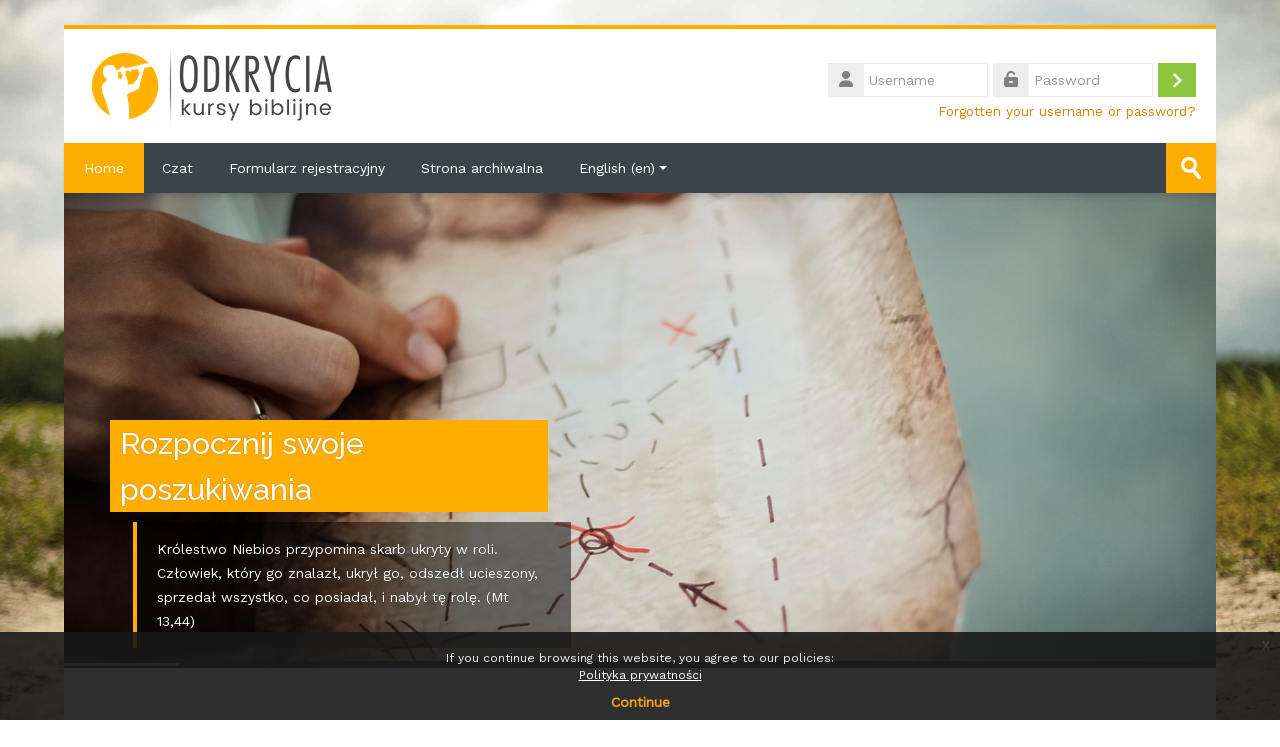

--- FILE ---
content_type: text/html; charset=utf-8
request_url: https://odkrycia.org.pl/?lang=en
body_size: 13662
content:
<!DOCTYPE html>
<html  dir="ltr" lang="en" xml:lang="en">
<head>
    <title>Home | Home</title>
    <link rel="shortcut icon" href="https://odkrycia.org.pl/pluginfile.php/1/theme_lambda/favicon/1706603426/Favicon2%20KBO%20lambda.png" />
    <meta http-equiv="Content-Type" content="text/html; charset=utf-8" />
<meta name="keywords" content="moodle, Home | Home" />
<link rel="stylesheet" type="text/css" href="https://odkrycia.org.pl/theme/yui_combo.php?rollup/3.17.2/yui-moodlesimple-min.css" /><script id="firstthemesheet" type="text/css">/** Required in order to fix style inclusion problems in IE with YUI **/</script><link rel="stylesheet" type="text/css" href="https://odkrycia.org.pl/theme/styles.php/lambda/1706603426_1/all" />
<script>
//<![CDATA[
var M = {}; M.yui = {};
M.pageloadstarttime = new Date();
M.cfg = {"wwwroot":"https:\/\/odkrycia.org.pl","homeurl":{},"sesskey":"Oyk6UJqbdJ","sessiontimeout":"28800","sessiontimeoutwarning":"1200","themerev":"1706603426","slasharguments":1,"theme":"lambda","iconsystemmodule":"core\/icon_system_standard","jsrev":"1706603426","admin":"admin","svgicons":true,"usertimezone":"Europe\/Warsaw","courseId":1,"courseContextId":2,"contextid":2,"contextInstanceId":1,"langrev":1767841748,"templaterev":"1706603426"};var yui1ConfigFn = function(me) {if(/-skin|reset|fonts|grids|base/.test(me.name)){me.type='css';me.path=me.path.replace(/\.js/,'.css');me.path=me.path.replace(/\/yui2-skin/,'/assets/skins/sam/yui2-skin')}};
var yui2ConfigFn = function(me) {var parts=me.name.replace(/^moodle-/,'').split('-'),component=parts.shift(),module=parts[0],min='-min';if(/-(skin|core)$/.test(me.name)){parts.pop();me.type='css';min=''}
if(module){var filename=parts.join('-');me.path=component+'/'+module+'/'+filename+min+'.'+me.type}else{me.path=component+'/'+component+'.'+me.type}};
YUI_config = {"debug":false,"base":"https:\/\/odkrycia.org.pl\/lib\/yuilib\/3.17.2\/","comboBase":"https:\/\/odkrycia.org.pl\/theme\/yui_combo.php?","combine":true,"filter":null,"insertBefore":"firstthemesheet","groups":{"yui2":{"base":"https:\/\/odkrycia.org.pl\/lib\/yuilib\/2in3\/2.9.0\/build\/","comboBase":"https:\/\/odkrycia.org.pl\/theme\/yui_combo.php?","combine":true,"ext":false,"root":"2in3\/2.9.0\/build\/","patterns":{"yui2-":{"group":"yui2","configFn":yui1ConfigFn}}},"moodle":{"name":"moodle","base":"https:\/\/odkrycia.org.pl\/theme\/yui_combo.php?m\/1706603426\/","combine":true,"comboBase":"https:\/\/odkrycia.org.pl\/theme\/yui_combo.php?","ext":false,"root":"m\/1706603426\/","patterns":{"moodle-":{"group":"moodle","configFn":yui2ConfigFn}},"filter":null,"modules":{"moodle-core-actionmenu":{"requires":["base","event","node-event-simulate"]},"moodle-core-blocks":{"requires":["base","node","io","dom","dd","dd-scroll","moodle-core-dragdrop","moodle-core-notification"]},"moodle-core-chooserdialogue":{"requires":["base","panel","moodle-core-notification"]},"moodle-core-dragdrop":{"requires":["base","node","io","dom","dd","event-key","event-focus","moodle-core-notification"]},"moodle-core-event":{"requires":["event-custom"]},"moodle-core-formchangechecker":{"requires":["base","event-focus","moodle-core-event"]},"moodle-core-handlebars":{"condition":{"trigger":"handlebars","when":"after"}},"moodle-core-languninstallconfirm":{"requires":["base","node","moodle-core-notification-confirm","moodle-core-notification-alert"]},"moodle-core-lockscroll":{"requires":["plugin","base-build"]},"moodle-core-maintenancemodetimer":{"requires":["base","node"]},"moodle-core-notification":{"requires":["moodle-core-notification-dialogue","moodle-core-notification-alert","moodle-core-notification-confirm","moodle-core-notification-exception","moodle-core-notification-ajaxexception"]},"moodle-core-notification-dialogue":{"requires":["base","node","panel","escape","event-key","dd-plugin","moodle-core-widget-focusafterclose","moodle-core-lockscroll"]},"moodle-core-notification-alert":{"requires":["moodle-core-notification-dialogue"]},"moodle-core-notification-confirm":{"requires":["moodle-core-notification-dialogue"]},"moodle-core-notification-exception":{"requires":["moodle-core-notification-dialogue"]},"moodle-core-notification-ajaxexception":{"requires":["moodle-core-notification-dialogue"]},"moodle-core-popuphelp":{"requires":["moodle-core-tooltip"]},"moodle-core-tooltip":{"requires":["base","node","io-base","moodle-core-notification-dialogue","json-parse","widget-position","widget-position-align","event-outside","cache-base"]},"moodle-core_availability-form":{"requires":["base","node","event","event-delegate","panel","moodle-core-notification-dialogue","json"]},"moodle-backup-backupselectall":{"requires":["node","event","node-event-simulate","anim"]},"moodle-backup-confirmcancel":{"requires":["node","node-event-simulate","moodle-core-notification-confirm"]},"moodle-course-categoryexpander":{"requires":["node","event-key"]},"moodle-course-dragdrop":{"requires":["base","node","io","dom","dd","dd-scroll","moodle-core-dragdrop","moodle-core-notification","moodle-course-coursebase","moodle-course-util"]},"moodle-course-management":{"requires":["base","node","io-base","moodle-core-notification-exception","json-parse","dd-constrain","dd-proxy","dd-drop","dd-delegate","node-event-delegate"]},"moodle-course-util":{"requires":["node"],"use":["moodle-course-util-base"],"submodules":{"moodle-course-util-base":{},"moodle-course-util-section":{"requires":["node","moodle-course-util-base"]},"moodle-course-util-cm":{"requires":["node","moodle-course-util-base"]}}},"moodle-form-dateselector":{"requires":["base","node","overlay","calendar"]},"moodle-form-passwordunmask":{"requires":[]},"moodle-form-shortforms":{"requires":["node","base","selector-css3","moodle-core-event"]},"moodle-question-chooser":{"requires":["moodle-core-chooserdialogue"]},"moodle-question-preview":{"requires":["base","dom","event-delegate","event-key","core_question_engine"]},"moodle-question-searchform":{"requires":["base","node"]},"moodle-availability_completion-form":{"requires":["base","node","event","moodle-core_availability-form"]},"moodle-availability_date-form":{"requires":["base","node","event","io","moodle-core_availability-form"]},"moodle-availability_grade-form":{"requires":["base","node","event","moodle-core_availability-form"]},"moodle-availability_group-form":{"requires":["base","node","event","moodle-core_availability-form"]},"moodle-availability_grouping-form":{"requires":["base","node","event","moodle-core_availability-form"]},"moodle-availability_profile-form":{"requires":["base","node","event","moodle-core_availability-form"]},"moodle-mod_assign-history":{"requires":["node","transition"]},"moodle-mod_quiz-autosave":{"requires":["base","node","event","event-valuechange","node-event-delegate","io-form"]},"moodle-mod_quiz-dragdrop":{"requires":["base","node","io","dom","dd","dd-scroll","moodle-core-dragdrop","moodle-core-notification","moodle-mod_quiz-quizbase","moodle-mod_quiz-util-base","moodle-mod_quiz-util-page","moodle-mod_quiz-util-slot","moodle-course-util"]},"moodle-mod_quiz-modform":{"requires":["base","node","event"]},"moodle-mod_quiz-questionchooser":{"requires":["moodle-core-chooserdialogue","moodle-mod_quiz-util","querystring-parse"]},"moodle-mod_quiz-quizbase":{"requires":["base","node"]},"moodle-mod_quiz-toolboxes":{"requires":["base","node","event","event-key","io","moodle-mod_quiz-quizbase","moodle-mod_quiz-util-slot","moodle-core-notification-ajaxexception"]},"moodle-mod_quiz-util":{"requires":["node","moodle-core-actionmenu"],"use":["moodle-mod_quiz-util-base"],"submodules":{"moodle-mod_quiz-util-base":{},"moodle-mod_quiz-util-slot":{"requires":["node","moodle-mod_quiz-util-base"]},"moodle-mod_quiz-util-page":{"requires":["node","moodle-mod_quiz-util-base"]}}},"moodle-message_airnotifier-toolboxes":{"requires":["base","node","io"]},"moodle-filter_glossary-autolinker":{"requires":["base","node","io-base","json-parse","event-delegate","overlay","moodle-core-event","moodle-core-notification-alert","moodle-core-notification-exception","moodle-core-notification-ajaxexception"]},"moodle-filter_mathjaxloader-loader":{"requires":["moodle-core-event"]},"moodle-editor_atto-editor":{"requires":["node","transition","io","overlay","escape","event","event-simulate","event-custom","node-event-html5","node-event-simulate","yui-throttle","moodle-core-notification-dialogue","moodle-core-notification-confirm","moodle-editor_atto-rangy","handlebars","timers","querystring-stringify"]},"moodle-editor_atto-plugin":{"requires":["node","base","escape","event","event-outside","handlebars","event-custom","timers","moodle-editor_atto-menu"]},"moodle-editor_atto-menu":{"requires":["moodle-core-notification-dialogue","node","event","event-custom"]},"moodle-editor_atto-rangy":{"requires":[]},"moodle-report_eventlist-eventfilter":{"requires":["base","event","node","node-event-delegate","datatable","autocomplete","autocomplete-filters"]},"moodle-report_loglive-fetchlogs":{"requires":["base","event","node","io","node-event-delegate"]},"moodle-gradereport_history-userselector":{"requires":["escape","event-delegate","event-key","handlebars","io-base","json-parse","moodle-core-notification-dialogue"]},"moodle-qbank_editquestion-chooser":{"requires":["moodle-core-chooserdialogue"]},"moodle-tool_capability-search":{"requires":["base","node"]},"moodle-tool_lp-dragdrop-reorder":{"requires":["moodle-core-dragdrop"]},"moodle-tool_monitor-dropdown":{"requires":["base","event","node"]},"moodle-assignfeedback_editpdf-editor":{"requires":["base","event","node","io","graphics","json","event-move","event-resize","transition","querystring-stringify-simple","moodle-core-notification-dialog","moodle-core-notification-alert","moodle-core-notification-warning","moodle-core-notification-exception","moodle-core-notification-ajaxexception"]},"moodle-atto_accessibilitychecker-button":{"requires":["color-base","moodle-editor_atto-plugin"]},"moodle-atto_accessibilityhelper-button":{"requires":["moodle-editor_atto-plugin"]},"moodle-atto_align-button":{"requires":["moodle-editor_atto-plugin"]},"moodle-atto_bold-button":{"requires":["moodle-editor_atto-plugin"]},"moodle-atto_charmap-button":{"requires":["moodle-editor_atto-plugin"]},"moodle-atto_clear-button":{"requires":["moodle-editor_atto-plugin"]},"moodle-atto_collapse-button":{"requires":["moodle-editor_atto-plugin"]},"moodle-atto_emojipicker-button":{"requires":["moodle-editor_atto-plugin"]},"moodle-atto_emoticon-button":{"requires":["moodle-editor_atto-plugin"]},"moodle-atto_equation-button":{"requires":["moodle-editor_atto-plugin","moodle-core-event","io","event-valuechange","tabview","array-extras"]},"moodle-atto_h5p-button":{"requires":["moodle-editor_atto-plugin"]},"moodle-atto_html-beautify":{},"moodle-atto_html-button":{"requires":["promise","moodle-editor_atto-plugin","moodle-atto_html-beautify","moodle-atto_html-codemirror","event-valuechange"]},"moodle-atto_html-codemirror":{"requires":["moodle-atto_html-codemirror-skin"]},"moodle-atto_image-button":{"requires":["moodle-editor_atto-plugin"]},"moodle-atto_indent-button":{"requires":["moodle-editor_atto-plugin"]},"moodle-atto_italic-button":{"requires":["moodle-editor_atto-plugin"]},"moodle-atto_link-button":{"requires":["moodle-editor_atto-plugin"]},"moodle-atto_managefiles-button":{"requires":["moodle-editor_atto-plugin"]},"moodle-atto_managefiles-usedfiles":{"requires":["node","escape"]},"moodle-atto_media-button":{"requires":["moodle-editor_atto-plugin","moodle-form-shortforms"]},"moodle-atto_noautolink-button":{"requires":["moodle-editor_atto-plugin"]},"moodle-atto_orderedlist-button":{"requires":["moodle-editor_atto-plugin"]},"moodle-atto_recordrtc-button":{"requires":["moodle-editor_atto-plugin","moodle-atto_recordrtc-recording"]},"moodle-atto_recordrtc-recording":{"requires":["moodle-atto_recordrtc-button"]},"moodle-atto_rtl-button":{"requires":["moodle-editor_atto-plugin"]},"moodle-atto_strike-button":{"requires":["moodle-editor_atto-plugin"]},"moodle-atto_subscript-button":{"requires":["moodle-editor_atto-plugin"]},"moodle-atto_superscript-button":{"requires":["moodle-editor_atto-plugin"]},"moodle-atto_table-button":{"requires":["moodle-editor_atto-plugin","moodle-editor_atto-menu","event","event-valuechange"]},"moodle-atto_title-button":{"requires":["moodle-editor_atto-plugin"]},"moodle-atto_underline-button":{"requires":["moodle-editor_atto-plugin"]},"moodle-atto_undo-button":{"requires":["moodle-editor_atto-plugin"]},"moodle-atto_unorderedlist-button":{"requires":["moodle-editor_atto-plugin"]}}},"gallery":{"name":"gallery","base":"https:\/\/odkrycia.org.pl\/lib\/yuilib\/gallery\/","combine":true,"comboBase":"https:\/\/odkrycia.org.pl\/theme\/yui_combo.php?","ext":false,"root":"gallery\/1706603426\/","patterns":{"gallery-":{"group":"gallery"}}}},"modules":{"core_filepicker":{"name":"core_filepicker","fullpath":"https:\/\/odkrycia.org.pl\/lib\/javascript.php\/1706603426\/repository\/filepicker.js","requires":["base","node","node-event-simulate","json","async-queue","io-base","io-upload-iframe","io-form","yui2-treeview","panel","cookie","datatable","datatable-sort","resize-plugin","dd-plugin","escape","moodle-core_filepicker","moodle-core-notification-dialogue"]},"core_comment":{"name":"core_comment","fullpath":"https:\/\/odkrycia.org.pl\/lib\/javascript.php\/1706603426\/comment\/comment.js","requires":["base","io-base","node","json","yui2-animation","overlay","escape"]},"mathjax":{"name":"mathjax","fullpath":"https:\/\/cdn.jsdelivr.net\/npm\/mathjax@2.7.9\/MathJax.js?delayStartupUntil=configured"}}};
M.yui.loader = {modules: {}};

//]]>
</script>
<meta name="description" content="Aby Słowo Pana się szerzyło i było cenione" />
<meta name="description" content="Aby Słowo Pana się szerzyło i było cenione" />
    <meta name="viewport" content="width=device-width, initial-scale=1.0">
    <!-- Google web fonts -->
    <link href="https://fonts.googleapis.com/css?family=Work+Sans:400%7CRaleway:500" rel="stylesheet">

	<link rel="stylesheet" href="https://use.fontawesome.com/releases/v6.1.1/css/all.css" crossorigin="anonymous">
</head>

<body  id="page-site-index" class="limitedwidth format-site course path-site chrome dir-ltr lang-en yui-skin-sam yui3-skin-sam odkrycia-org-pl pagelayout-frontpage course-1 context-2 notloggedin has-region-side-pre has-region-side-post empty-region-side-pre empty-region-side-post blockstyle-02">

<div>
    <a class="sr-only sr-only-focusable" href="#maincontent">Skip to main content</a>
</div><script src="https://odkrycia.org.pl/lib/javascript.php/1706603426/lib/polyfills/polyfill.js"></script>
<script src="https://odkrycia.org.pl/theme/yui_combo.php?rollup/3.17.2/yui-moodlesimple-min.js"></script><script src="https://odkrycia.org.pl/theme/jquery.php/core/jquery-3.6.1.min.js"></script>
<script src="https://odkrycia.org.pl/theme/jquery.php/theme_lambda/jquery.easing.min.1.4.js"></script>
<script src="https://odkrycia.org.pl/theme/jquery.php/theme_lambda/camera_slideshow.js"></script>
<script src="https://odkrycia.org.pl/theme/jquery.php/theme_lambda/carousel.js"></script>
<script src="https://odkrycia.org.pl/lib/javascript.php/1706603426/lib/javascript-static.js"></script>
<script>
//<![CDATA[
document.body.className += ' jsenabled';
//]]>
</script>



<div id="wrapper">


<header id="page-header" class="clearfix">              	
		<div class="container-fluid">    
	<div class="row-fluid">

				<div class="span6">
			<div class="logo-header">
				<a class="logo" href="https://odkrycia.org.pl" title="Home">
					<img src="//odkrycia.org.pl/pluginfile.php/1/theme_lambda/logo/1706603426/Logo%20KBO%20lambda.png" class="img-responsive" alt="logo" />				</a>
			</div>
		</div>
		      	

		<div class="span6 login-header">
			<div class="profileblock">

				
				<form class="navbar-form pull-right" method="post" action="https://odkrycia.org.pl/login/index.php">
						<div id="block-login">
							<div id="user"><i class="fas fa-user"></i></div>
							<label for="inputName" class="lambda-sr-only">Username</label>
							<input type="hidden" name="logintoken" value="yuDftYvL5AyhN9piGY1MmvbPfYWflWKI" />
							<input id="inputName" class="span2" type="text" name="username" placeholder="Username">
								<div id="pass"><i class="fas fa-unlock-alt"></i></div>
								<label for="inputPassword" class="lambda-sr-only">Password</label>
								<input id="inputPassword" class="span2" type="password" name="password" placeholder="Password">
									<button type="submit" id="submit"><span class="lambda-sr-only">Log in</span></button>
								</div>

								<div class="forgotpass">
																		<a target="_self" href="https://odkrycia.org.pl/login/forgot_password.php">Forgotten your username or password?</a>
									 
								</div>

							</form>
							
							
						</div>
					</div>

				</div>
			</div>               
</header>
<header class="navbar">
    <nav class="navbar-inner">
        <div class="lambda-custom-menu container-fluid">
            <a class="brand" href="https://odkrycia.org.pl/?redirect=0">Home</a>            <button class="btn btn-navbar" data-toggle="collapse" data-target=".nav-collapse">
                <span class="icon-bar"></span>
                <span class="icon-bar"></span>
                <span class="icon-bar"></span>
            </button>
            <div class="nav-collapse collapse">
                <ul class="nav"><li><a href="https://odkrycia.org.pl/message/index.php">Czat</a></li><li><a href="https://odkrycia.org.pl/login/signup.php">Formularz rejestracyjny</a></li><li><a href="https://kb.odkrycia.org.pl">Strona archiwalna</a></li><li class="dropdown langmenu"><a href="" class="dropdown-toggle" data-toggle="dropdown" title="Language">English ‎(en)‎<div class="caret"></div></a><ul class="dropdown-menu"><li><a title="English ‎(en)‎" href="https://odkrycia.org.pl/?lang=en">English ‎(en)‎</a></li><li><a title="Polski ‎(pl)‎" href="https://odkrycia.org.pl/?lang=pl">Polski ‎(pl)‎</a></li></ul></ul>                <ul class="nav pull-right">
                    <li></li>
                </ul>
                
                                
                                <form id="search" action="https://odkrycia.org.pl/course/search.php" >
                	<label for="coursesearchbox" class="lambda-sr-only">Search courses</label>						
					<input id="coursesearchbox" type="text" onFocus="if(this.value =='Search courses' ) this.value=''" onBlur="if(this.value=='') this.value='Search courses'" value="Search courses" name="search" >
					<button type="submit"><span class="lambda-sr-only">Submit</span></button>						
				</form>
                                
            </div>
        </div>
    </nav>
</header>


	<div class="camera_wrap camera_emboss " id="camera_wrap" style="margin-bottom:10px;">
    
    		<div data-src="//odkrycia.org.pl/pluginfile.php/1/theme_lambda/slide1image/1706603426/treasure-map-1850653_1280.jpg">
			<div class="camera_caption moveFromLeft">
            					<h1>Rozpocznij swoje poszukiwania</h1>
                                				<span>Królestwo Niebios przypomina skarb ukryty w roli. Człowiek, który go znalazł, ukrył go, odszedł ucieszony, sprzedał wszystko, co posiadał, i nabył tę rolę. (Mt 13,44)                                 </span>
                			</div>
		</div>
        
    		<div data-src="//odkrycia.org.pl/pluginfile.php/1/theme_lambda/slide2image/1706603426/compass-1850673_1280.jpg">
			<div class="camera_caption moveFromLeft">
            					<h1>Obierz właściwy kierunek</h1>
                                				<span>Jezus odpowiedział: Ja jestem drogą, prawdą i życiem. Nikt nie przychodzi do Ojca inaczej, jak tylko przeze Mnie. (Jn 14,6)                                  </span>
                			</div>
		</div>
        
    		<div data-src="//odkrycia.org.pl/pluginfile.php/1/theme_lambda/slide3image/1706603426/people-2590997_1280.jpg">
			<div class="camera_caption moveFromLeft">
            					<h1>Szukaj w wiarygodnym źródle</h1>
                                				<span>Całe Pismo natchnione jest przez Boga i pożyteczne do nauki, do wykazania błędu, do poprawy, do wychowywania w sprawiedliwości, aby człowiek był w pełni gotowy, wyposażony do wszelkiego dobrego dzieła. (2Tm 3,16-17)                                 </span>
                			</div>
		</div>
        
    		<div data-src="//odkrycia.org.pl/pluginfile.php/1/theme_lambda/slide4image/1706603426/Slider%203.jpg">
			<div class="camera_caption moveFromLeft">
            					<h1>W domu czy w podróży</h1>
                                				<span>Zainwestuj w rzeczy, które NIGDY nie przestaną mieć znaczenia, bo „bo trawa usycha – kwiat więdnie, lecz Słowo naszego Boga trwa na wieki”. (Iz 40,8)                                 </span>
                			</div>
		</div>
        
    		<div data-src="//odkrycia.org.pl/pluginfile.php/1/theme_lambda/slide5image/1706603426/easter-4780155_1280.jpg">
			<div class="camera_caption moveFromLeft">
            					<h1>...a odkryjesz prawdziwe Życie </h1>
                                				<span>Abyście wierzyli, że Jezus jest Chrystusem, Synem Boga, i abyście, wierząc, mieli życie w Jego imieniu. (Jn 20,31)                                 </span>
                			</div>
		</div>
        				
	</div>
    
    

<div id="page" class="container-fluid">
	<div id ="page-header-nav" class="clearfix"> </div>
    <div id="page-content" class="row-fluid">
    	        	<div id="region-bs-main-and-pre">
            <div class="row-fluid">
            	<section id="region-main" class="span12">
                    	<span class="notifications" id="user-notifications"></span><div role="main"><span id="maincontent"></span><div class="course-content">
    <div class="sitetopic">
        <ul class="topics frontpage">
                <li id="section-1"
                    class="section course-section main  clearfix
                             
                            "
                    data-sectionid="1"
                    data-sectionreturnid="1"
                    data-for="section"
                    data-id="16"
                    data-number="1"
                >
                    <div class="course-section-header d-flex"
                        data-for="section_title"
                        data-id="16"
                        data-number="1"
                    >
                        
                        
                        <div data-region="sectionbadges" class="sectionbadges d-flex align-items-center">
                        </div>
                    </div>
                    
                    <div id="coursecontentcollapse1"
                         class="content 
                             
                         ">
                         
                         <div class=" my-3">
                                <div class="section_availability course-description-item">
                                </div>
                        </div>
                        
                         <ul class="section m-0 p-0 img-text  d-block " data-for="cmlist">
        <li
            class="activity activity-wrapper label modtype_label  hasinfo"
            id="module-70"
            data-for="cmitem"
            data-id="70"
            data-draggroups="resource"
        >
            <div class="activity-item activityinline" data-activityname="Witaj w Interaktywnych Kursach „Odkrycia” Doskonał...">

                    <div class="activity-basis d-flex align-items-center">
                        <div class="d-flex flex-column flex-md-row w-100 align-self-start">
                    
                                <div class="activity-info mt-1 mt-md-0">
                                        <div data-region="activity-information" data-activityname="Witaj w Interaktywnych Kursach „Odkrycia” Doskonał..." class="activity-information">
                                        </div>
                                </div>
                        </div>
                    
                    </div>
                    
                    <div class="description">
                            <div class="activity-altcontent contentwithoutlink d-flex">
                                <div class="flex-fill description-inner text-break">
                                    <div class="no-overflow"><div class="no-overflow"><div class="row-fluid frontpage">
    <div class="span7">
        <h1>Witaj w</h1>
        <h1 class="main-heading"></h1>
        <h1><strong>Interaktywnych Kursach „Odkrycia”</strong></h1>
        <div class="divider line-01"></div>
        <h4></h4>
        <h3>Doskonały wybór by odkryć najważniejsze</h3>
        <p><span style="font-size: 12pt;">Niezależnie skąd jesteś, z Łodzi, Krakowa czy innego miasteczka bądź wsi, a może nawet innego kraju czy kontynentu, jesteśmy gotowi ci
                pomóc. Przy odrobinie determinacji i niedługim czasie możesz odkryć przez kurs biblijny to, co przemieni całe twoje życie. I to zupełnie za darmo, bo… ktoś inny
                już za to zapłacił.</span></p>
    </div>
    <div class="span5"><img src="https://odkrycia.org.pl/pluginfile.php/121/mod_label/intro/Kafelek%20KBO%20I%20strza%C5%82ka.jpg" alt="" width="1451" height="1024" role="presentation" class="img-fluid atto_image_button_text-bottom"><br></div>
</div>
<div class="spotlight spotlight-v5 spotlight-full" style="text-align:center;padding-top: 25px;padding-bottom: 25px;">
    <h4 style="display: inline-block;">Gotowy do podróży?</h4>&nbsp;&nbsp;<span style="font-size: 13pt;">Nie czekaj.<span style="text-transform: uppercase;display: inline-block;margin-left: 0px;"><span style="padding: 12px 18px; line-height: 1.5rem;"><a href="https://odkrycia.org.pl/login/signup.php" class="btn btn-primary">Zarejestruj się teraz!</a></span></span></span></div></div></div>
                                </div>
                            </div>
                    </div>
            </div>
        </li>
        <li
            class="activity activity-wrapper label modtype_label  hasinfo"
            id="module-71"
            data-for="cmitem"
            data-id="71"
            data-draggroups="resource"
        >
            <div class="activity-item activityinline" data-activityname="Dobra inwestycja Wszystko w co inwestujemy, kiedyś...">

                    <div class="activity-basis d-flex align-items-center">
                        <div class="d-flex flex-column flex-md-row w-100 align-self-start">
                    
                                <div class="activity-info mt-1 mt-md-0">
                                        <div data-region="activity-information" data-activityname="Dobra inwestycja Wszystko w co inwestujemy, kiedyś..." class="activity-information">
                                        </div>
                                </div>
                        </div>
                    
                    </div>
                    
                    <div class="description">
                            <div class="activity-altcontent contentwithoutlink d-flex">
                                <div class="flex-fill description-inner text-break">
                                    <div class="no-overflow"><div class="no-overflow"><div class="row-fluid frontpage colored">

    <div class="iconbox span3">
        <div class="iconcircle"><i class="fa fa-thumbs-up"></i></div>
        <div class="iconbox-content">
            <h4>Dobra inwestycja</h4>
            <p>Wszystko w co inwestujemy, kiedyś przestanie mieć znaczenie. Chyba, że… zainwestujesz w coś, co jak mówi Biblia – będzie trwać wiecznie /Łk 21,33/. Wierzymy, że ta fascynująca podróż po ewangelii, przez ten kurs biblijny, pomoże ci odkryć brakujący puzzel w układance życia. Jezus Chrystus mówi: „Każdy bowiem, kto prosi, otrzymuje, kto szuka, znajduje, a kto puka, temu otworzą (Mt 7,8). Przekonaj się o prawdziwości tych słów i doświadcz czegoś, czego nie zdobędziesz nigdzie indziej.</p>

        </div>
    </div>

    <div class="iconbox span3">
        <div class="iconcircle"><i class="fa fa-graduation-cap"></i></div>
        <div class="iconbox-content">
            <h4>Kursy online</h4>
            <p>Kursy dedykujemy osobom, które dopiero rozpoczynają poznawanie Pisma Świętego. Start jest bardzo ważny. Nieumiejętne korzystania z tej wyjątkowej księgi prowadzi do zniechęcenia i rezygnacji, zrozumienie jej – do fascynacji i przemiany życia. Chcemy pomóc ci dobrze rozpocząć. Szczególnie tym, którzy w obecnym zamęcie życia chcieliby oprzeć się na solidnym fundamencie i uruchomić proces przemiany, który temu życiu nada prawdziwy i trwały sens.</p>

        </div>
    </div>

    <div class="iconbox span3">
        <div class="iconcircle"><i class="fa fa-comments"></i></div>
        <div class="iconbox-content">
            <h4>Wsparcie z pasją</h4>
            <p>Założenie konta zajmuje 2 minuty. Po zalogowaniu możesz od razu rozpocząć podróż po Ewangelii Jana. Twoje postępy będzie oceniał wirtualny Partner. Jego zadaniem jest również pomoc w odkrywaniu odpowiedzi na pytania, które (gwarantujemy) nasuną ci się na różnych etapach kursu. Dzięki temu nauczysz się głębokiego zaglądania w tekst Biblii i wyciągania z niego właściwych, ale przede wszystkim osobistych lekcji, przydanych w codziennym życiu. To klucz.</p>

        </div>
    </div>

    <div class="iconbox span3">
        <div class="iconcircle"><i class="fa fa-mobile"></i></div>
        <div class="iconbox-content">
            <h4>Responsywność</h4>
            <p>W trakcie kursu biblijnego możesz przełączać się między urządzeniami. Zacząłeś pracę na komputerze? Kontynuuj na tablecie lub smartfonie. Lotnisko, przychodnia lekarska, pociąg, autobus… Jeśli tylko lubisz mądrze wykorzystywać czas każde miejsce może okazać się dobre, by kontynuować kurs biblijny. Jednak zdecydowanie polecamy bardziej komfortową pracę na dużym ekranie. Po zakończeniu poszczególnych etapów będzie na ciebie czekać wartościowa i zasłużona niespodzianka! </p>

        </div>
    </div>

</div></div></div>
                                </div>
                            </div>
                    </div>
            </div>
        </li>
        <li
            class="activity activity-wrapper label modtype_label  hasinfo"
            id="module-72"
            data-for="cmitem"
            data-id="72"
            data-draggroups="resource"
        >
            <div class="activity-item activityinline" data-activityname="Okiem absolwenta Ania Jestem pod wrażeniem prowadz...">

                    <div class="activity-basis d-flex align-items-center">
                        <div class="d-flex flex-column flex-md-row w-100 align-self-start">
                    
                                <div class="activity-info mt-1 mt-md-0">
                                        <div data-region="activity-information" data-activityname="Okiem absolwenta Ania Jestem pod wrażeniem prowadz..." class="activity-information">
                                        </div>
                                </div>
                        </div>
                    
                    </div>
                    
                    <div class="description">
                            <div class="activity-altcontent contentwithoutlink d-flex">
                                <div class="flex-fill description-inner text-break">
                                    <div class="no-overflow"><div class="no-overflow"><div style="min-height:190px;" class="spotlight spotlight-v4 spotlight-full">

    <h2>Okiem absolwenta</h2>

    <div class="row-fluid">

        <div class="span4">
            <div class="blocknumber_box">
                <div class="blocknumber_icon"><i class="fa fa-graduation-cap"></i></div>
                <div class="blocknumber_content">
                    <h5>Ania</h5>
                    <p>Jestem pod wrażeniem prowadzenia kursu. Cieszy możliwość zadawania pytań i otrzymywania odpowiedzi. Nie czułam się anonimowym kursantem. Odnosiłam wrażenie, że rzeczywiście mój prowadzący był naprawdę zainteresowany moimi przemyśleniami.</p>
                </div>
            </div>
        </div>

        <div class="span4">
            <div class="blocknumber_box">
                <div class="blocknumber_icon"><i class="fa fa-graduation-cap"></i></div>
                <div class="blocknumber_content">
                    <h5>Marek</h5>
                    <p>Zostałem zainspirowany do poznawania Ewangelii Jana. To, co stało się tutaj pogłębiło moje zaufanie i relacje z Bogiem. Szkoda, że wcześniej nie zetknąłem się z tym narzędziem. Nieraz porównujesz je do reflektora czy lupy, a mi przyszło do głowy porównanie, że to narzędzie to „koparka”.</p>
                </div>
            </div>
        </div>

        <div class="span4">
            <div class="blocknumber_box">
                <div class="blocknumber_icon"><i class="fa fa-graduation-cap"></i></div>
                <div class="blocknumber_content">
                    <h5>Artur</h5>
                    <p>Dziękuję Bogu i Wam, że swoimi pytaniami poszerzyliście horyzont, perspektywę i mogłem przyjrzeć się tej księdze. Nie myślałem, że startując w kursie przyniesie mi to tyle wskazówek i odpowiedzi na sytuacje, które na bieżąco pojawiały się gdzieś w moim życiu.</p>
                </div>
            </div>
        </div>

    </div>

    <div class="row-fluid">

        <div class="span4">
            <div class="blocknumber_box">
                <div class="blocknumber_icon"><i class="fa fa fa-graduation-cap"></i></div>
                <div class="blocknumber_content">
                    <h5>Sylwia</h5>
                    <p>Konkretna przemiana! Po pierwsze dzięki temu, że czytałam materiał ewangelii systematycznie, rozdział po rozdziale, po drugie, w punkt były zadawane pytania, które dawały właściwe rozumienie tekstu. Głębokie refleksje i nieoceniona pomoc nauczyciela, który rozumiejąc, gdzie jestem rozszerzał i weryfikował moje odkrycia.&nbsp;</p>
                </div>
            </div>
        </div>

        <div class="span4">
            <div class="blocknumber_box">
                <div class="blocknumber_icon"><i class="fa fa fa-graduation-cap"></i></div>
                <div class="blocknumber_content">
                    <h5>Ania</h5>
                    <p></p><p>Miałam w głowie wiele pytań i tutaj
znalazłam odpowiedź. Co jest piękne, to komentarze i ilustracje pomagające
zrozumieć sens różnych fragmentów Biblii. Zadawane pytania pomogły mi zeskanować
siebie i wyciągnąć wnioski. Uświadomiłam
sobie, że bez Jezusa moje życie nie ma sensu.</p><p></p>
                </div>
            </div>
        </div>

        <div class="span4">
            <div class="blocknumber_box">
                <div class="blocknumber_icon"><i class="fa fa fa-graduation-cap"></i></div>
                <div class="blocknumber_content">
                    <h5>Max</h5>
                    <p></p><p>Od kiedy
tylko zacząłem, miałem przekonanie, że ten kurs powinien być robiony WSZĘDZIE,
gdzie tylko się da! Prosto i na temat. Zachęca i motywuje. Pomaga zrozumieć
przekaz Pisma Świętego. Sam polecam teraz każdemu, kto szuka prawdziwej relacji
z Bogiem.</p><p></p>
                </div>
            </div>
        </div>

    </div>

</div></div></div>
                                </div>
                            </div>
                    </div>
            </div>
        </li>
        <li
            class="activity activity-wrapper label modtype_label  hasinfo"
            id="module-73"
            data-for="cmitem"
            data-id="73"
            data-draggroups="resource"
        >
            <div class="activity-item activityinline" data-activityname="„Aby Słowo Pana szerzyło się i było cenione&quot;. 2 Li...">

                    <div class="activity-basis d-flex align-items-center">
                        <div class="d-flex flex-column flex-md-row w-100 align-self-start">
                    
                                <div class="activity-info mt-1 mt-md-0">
                                        <div data-region="activity-information" data-activityname="„Aby Słowo Pana szerzyło się i było cenione&quot;. 2 Li..." class="activity-information">
                                        </div>
                                </div>
                        </div>
                    
                    </div>
                    
                    <div class="description">
                            <div class="activity-altcontent contentwithoutlink d-flex">
                                <div class="flex-fill description-inner text-break">
                                    <div class="no-overflow"><div class="no-overflow"><p style="text-align: center;"><a href="https://ligabiblijna.pl/" target="_blank" title="https://ligabiblijna.pl/"><img src="https://ligabiblijna.pl/templates/szablon/img/logo.png" alt="" width="204" height="49" role="presentation" class="img-fluid atto_image_button_text-bottom"></a>
</p>
<h4 style="text-align: center;"><span style="font-size: 1.05em; color: rgb(51, 51, 51); font-weight: 400;">„Aby Słowo Pana szerzyło&nbsp;</span>się i było cenione".</h4>
<p style="text-align: center;"><span style="font-size: 13.65px;">2 List do Tesaloniczan 3,1</span></p></div></div>
                                </div>
                            </div>
                    </div>
            </div>
        </li>
    </ul>
 
                        
                    </div>
                
                </li>
        </ul>
    </div>
</div><br /></div>
        		</section>
        	            </div>
        	</div>
        <aside id="block-region-side-post" class="span3 block-region" data-blockregion="side-post" data-droptarget="1"></aside>    </div>

    
	<a href="#top" class="back-to-top"><span class="lambda-sr-only">Back</span></a>

	</div>
		<footer id="page-footer" class="container-fluid">
			<div class="row-fluid">
		<aside id="block-region-footer-left" class="span4 block-region" data-blockregion="footer-left" data-droptarget="1"></aside><aside id="block-region-footer-middle" class="span4 block-region" data-blockregion="footer-middle" data-droptarget="1"></aside><aside id="block-region-footer-right" class="span4 block-region" data-blockregion="footer-right" data-droptarget="1"></aside> 	</div>

	<div class="footerlinks">
    	<div class="row-fluid">
    		<p class="helplink"></p>
    				</div>
        
            		
	<div class="socials row-fluid">
    
        	<div class="span6">
        	<div class="social_contact">
                        <nobr><i class="far fa-bookmark"></i> &nbsp;<a href='https://ligabiblijna.pl' target="_blank" class="social_contact_web">https://ligabiblijna.pl</a></nobr>
                                    <nobr><i class="far fa-envelope"></i> &nbsp;<a href='mailto:kursy@odkrycia.org.pl' class="social_contact_mail">kursy@odkrycia.org.pl</a></nobr>
                                    <nobr><i class="fas fa-mobile-alt"></i> &nbsp;<a href='tel:+48609235386'>+48609235386</a></nobr>
                        </div>
        </div>
        <div class="span6">
                	<div class="social_icons pull-right">
                                                                                                                                            </div>
        </div>
        
    </div>
    	        
   	</div><div class="logininfo">You are not logged in. (<a href="https://odkrycia.org.pl/login/index.php">Log in</a>)</div>	</footer>

	</div>
	</div>
</div>
<script>(function($) {
	$(document).ready(function(){

	function refreshlogs() {
		$('.reportbuilder-table .dropdown .dropdown-menu a.dropdown-item[data-action="report-action-popup"]').each(function(){
			var action = $(this).attr("data-popup-action");
			var replace = action.indexOf("\\\/");
			if (replace != -1) {
				var newattrval = action.replaceAll("\\","");
				$(this).attr("data-popup-action",newattrval);
			}
		});
	}

	$(".path-grade.ver-m41 .tertiary-navigation-selector .select-menu .dropdown-menu li:first-child li.dropdown-item:nth-child(5)").remove();
	$(".path-grade.ver-m41 .tertiary-navigation-selector .select-menu .dropdown-menu li:first-child li.dropdown-item:nth-child(6)").remove();
	$(".path-grade.ver-m41 .block.block_settings .block_tree.list li.contains_branch:first-child li.item_with_icon:nth-child(4)").remove();
	$(".path-grade.ver-m41 .block.block_settings .block_tree.list li.contains_branch:first-child li.item_with_icon:nth-child(5)").remove();
	
	$(".message.clickable.d-flex").last().focus({focusVisible: true});

	$(".format-tiles.editing li.course-section .course-content-item-content").removeClass("show");
	$(".path-course.format-topics .course-content-item-content.collapse.show").addClass("in");
	$(".path-course.format-weeks .course-content-item-content.collapse.show").addClass("in");
	$(".editing .cm_action_menu .dropdown-item.editing_moveleft").click(function(event) {
		event.preventDefault();
		var listItem = $(this).closest("li");
		listItem.removeClass("indented");
	});
	$(".initials-selector .initialswidget").on("click", function(){
		$(".initials-selector .initialsdropdown.dropdown-menu").toggleClass("show");
	});
	$(".initials-selector .initialsdropdown .btn-outline-secondary").on("click", function(){
		$(".initials-selector .initialsdropdown.dropdown-menu").removeClass("show");
	});		

	$('.select-menu ul.dropdown-menu li.dropdown-item').each(function(){
		const url = $(this).attr("data-value");
		this.innerHTML = '<a href="'+ url +'">' + this.innerHTML +'</a>';
	});

	var pageURL = $(location).attr("href");
	if (pageURL.indexOf("message/index.php?view=contactrequests") >= 0) {
		$(".nav-pills .nav-item:first-child:not(.checked)").removeClass("active");
		$(".nav-pills .nav-item:nth-child(2):not(.checked)").addClass("active");
		$(".nav-pills .nav-item").addClass("checked");

		$(".body-container .tab-content .tab-pane:nth-child(2):not(.checked)").addClass("in");
		$(".body-container .tab-content .tab-pane:first-child:not(.checked)").removeClass("in");
		$(".body-container .tab-content .tab-pane").addClass("checked");

		$(".nav-pills .nav-item .nav-link[data-action='show-contacts-section']").on("click", function(){
			$(".body-container .tab-content .tab-pane").removeClass("show");
		});
		$(".nav-pills .nav-item .nav-link[data-action='show-requests-section']").on("click", function(){
			$(".body-container .tab-content .tab-pane").removeClass("show");
		});
	}

	if (pageURL.indexOf("admin/tasklogs.php") >= 0) {
		refreshlogs();
		$(document).on('click', '.pagination .page-link, a[data-action="showcount"]', function(event) {
			setTimeout(function() {
				refreshlogs();
			}, 500);
		});
		$(document).on('click', '#filters input[type="submit"]', function(event) {
			setTimeout(function() {
				refreshlogs();
			}, 500);
		});
	}

	var offset = 1;
    var duration = 1;
    jQuery(window).scroll(function() {
        if (jQuery(this).scrollTop() > offset) {
            jQuery('.back-to-top').fadeIn(duration);
        } else {
            jQuery('.back-to-top').fadeOut(duration);
        }
	});
	jQuery('.back-to-top').click(function(event) {
    	event.preventDefault();
    	jQuery('html, body').animate({scrollTop: 0}, duration);
    	return false;
	});

	var pathname = window.location.href;
	var index = pathname.indexOf("&section=");
	var backlink = pathname.substring(0,index);
	$("#back-to-main-link").attr('href', backlink);
	
	$(document).on('click', 'button[data-toggle="dropdown"], .action-menu a[data-toggle="dropdown"], .lambda-custom-menu .nav-collapse.in a[data-toggle="dropdown"], .ml-auto.dropdown a[data-toggle="dropdown"], .tertiary-navigation-selector .dropdown.select-menu .btn[data-toggle="dropdown"]', function(event) {
		event.preventDefault();
  		$(this).next('.dropdown-menu').slideToggle("fast");
	});
	$(document).on('click', function (e) {
    	if(!$('button[data-toggle="dropdown"]').is(e.target) && !$('button[data-toggle="dropdown"]').has(e.target).length && !$('a[data-toggle="dropdown"]').is(e.target) && !$('a[data-toggle="dropdown"]').has(e.target).length && !$('.btn[data-toggle="dropdown"]').is(e.target) && !$('.btn[data-toggle="dropdown"]').has(e.target).length && !$(".atto_hasmenu").is(e.target) && !$(".reportbuilder-filters-sidebar *").is(e.target)){
        	$('.dropdown .dropdown-menu:not(.lambda-login)').slideUp("fast");
    	}                       
	});
	$(document).on('click', '.modchooser button[data-action="show-option-summary"], .modchooser button.closeoptionsummary', function(event) {
		$('.carousel-item[data-region="modules"]').toggleClass("active");
		$('.carousel-item[data-region="help"]').toggleClass("active");
	});
	$(document).on('click', '#dynamictabs-tabs .nav-item', function(event) {
		$('#editor-tab').removeClass("active");
	});

	});
}) (jQuery);


var togglesidebar = function() {
  var sidebar_open = Y.one('body').hasClass('sidebar-open');
  if (sidebar_open) {
    Y.one('body').removeClass('sidebar-open');
    M.util.set_user_preference('theme_lambda_sidebar', 'sidebar-closed');
  } else {
    Y.one('body').addClass('sidebar-open');
    M.util.set_user_preference('theme_lambda_sidebar', 'sidebar-open');
  }
};

M.theme_lambda = M.theme_lambda || {};
M.theme_lambda.sidebar =  {
  init: function() {
    Y.one('body').delegate('click', togglesidebar, '#sidebar-btn');
  }
};</script><script>
		(function($) {
 		$(document).ready(function(){
		$('#camera_wrap').camera({
			fx: 'random',
			height: 'auto',
			loader: 'bar',
			thumbnails: false,
			pagination: false,
			autoAdvance: true,
			hover: false,
			navigationHover: true,
			mobileNavHover: true,
			opacityOnGrid: false
		});
	 	});
		}) (jQuery);
		</script><script>
//<![CDATA[
var require = {
    baseUrl : 'https://odkrycia.org.pl/lib/requirejs.php/1706603426/',
    // We only support AMD modules with an explicit define() statement.
    enforceDefine: true,
    skipDataMain: true,
    waitSeconds : 0,

    paths: {
        jquery: 'https://odkrycia.org.pl/lib/javascript.php/1706603426/lib/jquery/jquery-3.6.1.min',
        jqueryui: 'https://odkrycia.org.pl/lib/javascript.php/1706603426/lib/jquery/ui-1.13.2/jquery-ui.min',
        jqueryprivate: 'https://odkrycia.org.pl/lib/javascript.php/1706603426/lib/requirejs/jquery-private'
    },

    // Custom jquery config map.
    map: {
      // '*' means all modules will get 'jqueryprivate'
      // for their 'jquery' dependency.
      '*': { jquery: 'jqueryprivate' },
      // Stub module for 'process'. This is a workaround for a bug in MathJax (see MDL-60458).
      '*': { process: 'core/first' },

      // 'jquery-private' wants the real jQuery module
      // though. If this line was not here, there would
      // be an unresolvable cyclic dependency.
      jqueryprivate: { jquery: 'jquery' }
    }
};

//]]>
</script>
<script src="https://odkrycia.org.pl/lib/javascript.php/1706603426/lib/requirejs/require.min.js"></script>
<script>
//<![CDATA[
M.util.js_pending("core/first");
require(['core/first'], function() {
require(['core/prefetch'])
;
require(["media_videojs/loader"], function(loader) {
    loader.setUp('en');
});;


require(['jquery', 'tool_policy/jquery-eu-cookie-law-popup', 'tool_policy/policyactions'], function($, Popup, ActionsMod) {
        // Initialise the guest popup.
        $(document).ready(function() {
            // Only show message if there is some policy related to guests.
                // Get localised messages.
                var textmessage = "If you continue browsing this website, you agree to our policies:" +
                   "<ul>" +
                   "<li>" +
                   "<a href=\"https://odkrycia.org.pl/admin/tool/policy/view.php?versionid=3&amp;returnurl=https%3A%2F%2Fodkrycia.org.pl%2F\" " +
                   "   data-action=\"view-guest\" data-versionid=\"3\" data-behalfid=\"1\" >" +
                   "Polityka prywatności" +
                   "</a>" +
                   "</li>" +
                   "" +
                   "</ul>";
                var continuemessage = "Continue";

                // Initialize popup.
                $(document.body).addClass('eupopup');
                if ($(".eupopup").length > 0) {
                    $(document).euCookieLawPopup().init({
                        popupPosition: 'bottom',
                        popupTitle: '',
                        popupText: textmessage,
                        buttonContinueTitle: continuemessage,
                        buttonLearnmoreTitle: '',
                        compactStyle: true,
                    });
                }

            // Initialise the JS for the modal window which displays the policy versions.
            ActionsMod.init('[data-action="view-guest"]');
        });
});

;

require(['jquery', 'core/custom_interaction_events'], function($, CustomEvents) {
    CustomEvents.define('#single_select6976a9a55030c3', [CustomEvents.events.accessibleChange]);
    $('#single_select6976a9a55030c3').on(CustomEvents.events.accessibleChange, function() {
        var ignore = $(this).find(':selected').attr('data-ignore');
        if (typeof ignore === typeof undefined) {
            $('#single_select_f6976a9a55030c2').submit();
        }
    });
});
;
M.util.js_pending('core/log'); require(['core/log'], function(amd) {amd.setConfig({"level":"warn"}); M.util.js_complete('core/log');});;
M.util.js_pending('core/page_global'); require(['core/page_global'], function(amd) {amd.init(); M.util.js_complete('core/page_global');});;
M.util.js_pending('core/utility'); require(['core/utility'], function(amd) {M.util.js_complete('core/utility');});
    M.util.js_complete("core/first");
});
//]]>
</script>
<script src="https://odkrycia.org.pl/theme/javascript.php/lambda/1706603426/footer"></script>
<script>
//<![CDATA[
M.str = {"moodle":{"lastmodified":"Last modified","name":"Name","error":"Error","info":"Information","yes":"Yes","no":"No","cancel":"Cancel","morehelp":"More help","loadinghelp":"Loading...","confirm":"Confirm","areyousure":"Are you sure?","closebuttontitle":"Close","unknownerror":"Unknown error","file":"File","url":"URL","collapseall":"Collapse all","expandall":"Expand all"},"repository":{"type":"Type","size":"Size","invalidjson":"Invalid JSON string","nofilesattached":"No files attached","filepicker":"File picker","logout":"Logout","nofilesavailable":"No files available","norepositoriesavailable":"Sorry, none of your current repositories can return files in the required format.","fileexistsdialogheader":"File exists","fileexistsdialog_editor":"A file with that name has already been attached to the text you are editing.","fileexistsdialog_filemanager":"A file with that name has already been attached","renameto":"Rename to \"{$a}\"","referencesexist":"There are {$a} links to this file","select":"Select"},"admin":{"confirmdeletecomments":"You are about to delete comments, are you sure?","confirmation":"Confirmation"},"debug":{"debuginfo":"Debug info","line":"Line","stacktrace":"Stack trace"},"langconfig":{"labelsep":": "}};
//]]>
</script>
<script>
//<![CDATA[
(function() {Y.use("moodle-filter_mathjaxloader-loader",function() {M.filter_mathjaxloader.configure({"mathjaxconfig":"\nMathJax.Hub.Config({\n    config: [\"Accessible.js\", \"Safe.js\"],\n    errorSettings: { message: [\"!\"] },\n    skipStartupTypeset: true,\n    messageStyle: \"none\"\n});\n","lang":"en"});
});
M.util.help_popups.setup(Y);
 M.util.js_pending('random6976a9a55030c4'); Y.on('domready', function() { M.util.js_complete("init");  M.util.js_complete('random6976a9a55030c4'); });
})();
//]]>
</script>

<script>


</script>

</body>
</html>